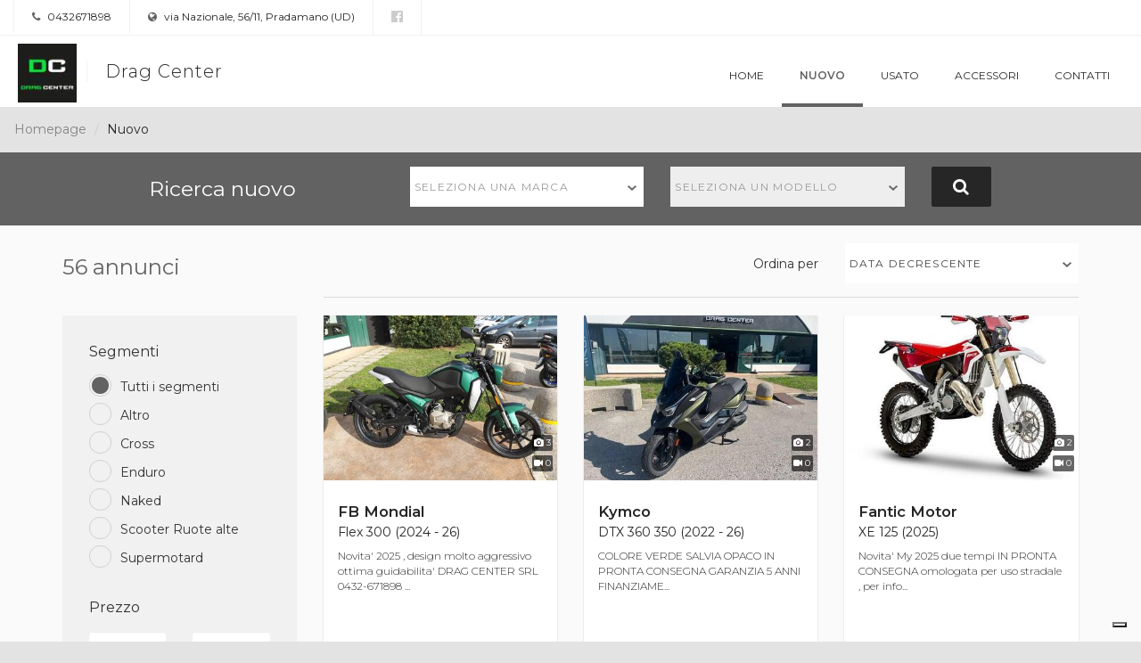

--- FILE ---
content_type: text/html; charset=utf-8
request_url: https://dealer.moto.it/DRAGCENTER/Nuovo/pagina-4
body_size: 9677
content:


<!DOCTYPE html>
<html>
<head>
    <meta charset="utf-8">
    <meta http-equiv="X-UA-Compatible" content="IE=edge">
    <meta name="viewport" content="width=device-width, minimum-scale=1.0, maximum-scale=1.0, user-scalable=no">


    
    

<title>Drag Center - Moto nuove a Pradamano, Udine - Pagina 4</title>
<meta name="keywords" content="Drag Center, concessionario Pradamano, Moto nuove Pradamano" />
<meta name="description" content="Scopri gli annunci moto nuove di Drag Center (pagina 4), concessionario ufficiale Fantic Motor, FB Mondial, Italjet Moto, Kawasaki, Kl, Kove, Kymco, Tm Moto, Voge a Pradamano, Udine" />
<link rel="canonical" href="https://dealer.moto.it/DRAGCENTER/Nuovo/pagina-4" />

<meta property="fb:app_id" content="302184056577324" />

<meta property="og:type" content="website" />
<meta property="og:url" content="https://dealer.moto.it/DRAGCENTER/Nuovo/pagina-4" />
<meta property="og:title" content="Drag Center - Moto nuove a Pradamano, Udine - Pagina 4" />
<meta property="og:description" content="Scopri gli annunci moto nuove di Drag Center (pagina 4), concessionario ufficiale Fantic Motor, FB Mondial, Italjet Moto, Kawasaki, Kl, Kove, Kymco, Tm Moto, Voge a Pradamano, Udine" />
<meta property="og:image" content="https://cdn-img.moto.it/images/31950835/200x72/image.jpg" />


    <link rel="stylesheet" media="print" onload="this.media='all'" href="https://fonts.googleapis.com/css?family=Montserrat:300,400,500,600,700&display=swap">


    <link href="/assets/css/default.css" rel="stylesheet"/>

    <link href="/assets/css/group.css?1" rel="stylesheet"/>


    <script type="text/javascript">
    var _iub = _iub || [];
    _iub.csConfiguration = {
        "googleAdditionalConsentMode": true,
        "consentOnContinuedBrowsing": false,
        "cookiePolicyInOtherWindow": true,
        "enableTcf": true,
        "invalidateConsentWithoutLog": true,
        "perPurposeConsent": true,
        "siteId": 0,
        "whitelabel": false,
        "cookiePolicyId": 0,
        "lang": "it",
        "cookiePolicyUrl": "",
        "callback": {
            "onConsentRejected": function () {
                let domain = location.hostname.split('.').slice(-2).join('.');
                document.cookie = 'euconsent-v2=; Max-Age=-99999999;path=/;domain=' + domain;
            }
        },
        "banner":
            {
                "acceptButtonCaptionColor": "#000000",
                "acceptButtonColor": "#ffdf00",
                "acceptButtonDisplay": true,
                "backgroundColor": "white",
                "backgroundOverlay": true,
                "brandBackgroundColor": "none",
                "brandTextColor": "black",
                "closeButtonDisplay": false,
                "customizeButtonColor": "#212121",
                "customizeButtonDisplay": true,
                "explicitWithdrawal": true,
                "logo": "",
                "position": "float-top-center",
                "textColor": "black"
            }
    };

    // site specific
    _iub.csConfiguration.siteId = 1963548;
    _iub.csConfiguration.cookiePolicyId = 13468808;
    _iub.csConfiguration.cookiePolicyUrl = "https://www.moto.it/servizio/privacy.html";
    _iub.csConfiguration.banner.logo = "https://www.moto.it/dist/img/microdata/logo-moto.jpg";

</script>

<script type="text/javascript" src="//cdn.iubenda.com/cs/tcf/stub-v2.js"></script>
<script type="text/javascript" src="//cdn.iubenda.com/cs/iubenda_cs.js" charSet="UTF-8" async></script><script type="text/javascript">var _iub = _iub || {};
    _iub.cons_instructions = _iub.cons_instructions || [];
    _iub.cons_instructions.push(["init", {api_key: "1DjpYRkHtjuUE9ynNxCnFcnAa0z1pppJ"}]);</script>
<script type="text/javascript" src="https://cdn.iubenda.com/cons/iubenda_cons.js" async></script>

    


<!-- WEBTREKK -->
<script class="_iub_cs_activate" type="text/plain" data-suppressedsrc="/assets/js/webtrekk_v3.min.js"></script>
<script class="_iub_cs_activate" type="text/plain">
    window._tiConfig = window._tiConfig || {
        tiDomain: 'responder.wt-safetag.com',
        tiId: '513584124396609',
        // customDomain: 'sub.domain.tld',
        // customPath: 'js/container_script.js',
        option: {}
    };
    /** start TagIntegration loader  */
    (function (c, d, a, f) {
        c.wts = c.wts || []; var g = function (b) { var a = ""; b.customDomain && b.customPath ? a = b.customDomain + "/" + b.customPath : b.tiDomain && b.tiId && (a = b.tiDomain + "/resp/api/get/" + b.tiId + "?url=" + encodeURIComponent(c.location.href) + "&v=5"); if (b.option) for (var d in b.option) a += "&" + d + "=" + encodeURIComponent(b.option[d]); return a }; if (-1 === d.cookie.indexOf("wt_r=1")) {
            var e = d.getElementsByTagName(a)[0]; a = d.createElement(a); a.async = !0; a.onload = function () {
                if ("undefined" !== typeof c.wt_r && !isNaN(c.wt_r)) {
                    var b =
                        new Date, a = b.getTime() + 1E3 * parseInt(c.wt_r); b.setTime(a); d.cookie = "wt_r=1;path=/;expires=" + b.toUTCString()
                }
            }; a.onerror = function () { "undefined" !== typeof c.wt_mcp_hide && "function" === typeof c.wt_mcp_hide.show && (c.wt_mcp_hide.show(), c.wt_mcp_hide.show = function () { }) }; a.src = "//" + g(f); e.parentNode.insertBefore(a, e)
        }
    })(window, document, "script", _tiConfig);

    /** end TagIntegration loader */

    (function(ns){
        ns.website = "dealer.moto.it";
        ns.section = "dealer.moto.it - dragcenter";
        ns.subsection = "dealer.moto.it - dragcenter - annunci_pagina-4";

    }(window.webtrekk_dl = window.webtrekk_dl || {}));

</script>
    
<script src="https://www.googletagmanager.com/gtag/js?id=G-6FYJGNH5XE"></script>
<script>
    window.dataLayer = window.dataLayer || [];

    function gtag() {
        dataLayer.push(arguments);
    }

    gtag('js', new Date());

    gtag('config', 'G-6FYJGNH5XE', {
        'anonymize_ip': true
    });
</script>



    <!--<script class="_iub_cs_activate" type="text/plain" data-suppressedsrc='https://www.google.com/recaptcha/api.js'></script>-->


    <link rel="shortcut icon" href='https://dm3.stcrm.it/Frontend/Commons/Masters/Main/Controls/Favicons/img/favicon.ico?ver=20181204_1119' />
    

    <link rel="stylesheet" href="/assets/css/leaflet.css" />
    <script class="_iub_cs_activate" type="text/plain" data-suppressedsrc='/assets/js/leaflet.js'></script>
</head>
<body>
    
    <div class="wrapper">
        <section class="infobar">
            

<div class="container-fluid">
    <div class="infobar__info pull-left">
        <a href=""><i class="fa fa-phone" aria-hidden="true"></i> 0432671898</a>
    </div>
    <div class="infobar__info pull-left">
        <a href="https://www.google.com/maps/search/?api=1&amp;query=46.019621,13.291197" target="_blank"><i class="fa fa-globe" aria-hidden="true"></i> via Nazionale, 56/11, Pradamano (UD)</a>
    </div>
    <div class="infobar__social pull-left">
            <a href="https://www.facebook.com/dragcenter.ud/?fref=ts" rel=”nofollow” target="_blank" title="La nostra pagina Facebook"><i class="fa fa-facebook-official" aria-hidden="true"></i></a>

    </div>
</div>
        </section>
        <nav class="navbar navbar-default ">
            <div class="container-fluid">
                <!-- Brand and toggle get grouped for better mobile display -->
                <div class="navbar-header">
                    


<button type="button" class="navbar-toggle collapsed" data-toggle="collapse" data-target="#bs-example-navbar-collapse-1" aria-expanded="false">
    <span class="sr-only">Toggle navigation</span>
    <span class="icon-bar"></span>
    <span class="icon-bar"></span>
    <span class="icon-bar"></span>
</button>

<a class="navbar-brand" href="/DRAGCENTER">
        <img src="https://cdn-img.moto.it/images/31950835/200x72/image.jpg" class="navbar-logo">
    <span class="navbar-brand-name">Drag Center</span>
</a>
                </div>

                <!-- Collect the nav links, forms, and other content for toggling -->
                <div class="collapse navbar-collapse" id="bs-example-navbar-collapse-1">
                    
<ul class="nav navbar-nav navbar-right">
        <li class=""><a href="/DRAGCENTER">Home</a></li>
        <li class="active"><a href="/DRAGCENTER/Nuovo">Nuovo</a></li>
        <li class=""><a href="/DRAGCENTER/Usato">Usato</a></li>
        <li class=""><a href="/DRAGCENTER/Accessori">Accessori</a></li>
        <li class=""><a href="/DRAGCENTER/Contatti?page=pagina-4">Contatti</a></li>
</ul>
                </div><!-- /.navbar-collapse -->

            </div><!-- /.container-fluid -->
        </nav>
        

        



<ol class="dlr-breadcrumb dlr-breadcrumb--no-margin">
            <li class="dlr-breadcrumb__item"><a href="/dragcenter">Homepage</a></li>
            <li class="dlr-breadcrumb__item--active">Nuovo</li>
</ol>

<input type="hidden" name="hf-search--market" id="hf-search--market" value="Nuovo">


<section class="dlr-search">
    


<form>
    <div class="container">
        <div class="row">
            <div class="col-xs-12 col-md-3 col-md-offset-1">
                <p class="dlr-search__title">Ricerca nuovo</p>
            </div>
                <div class="col-xs-12 col-md-3">
                    <div class="dlr-search__form-group">
                        <select class="dlr-search__form-group__form-control dlr-search__form-group__form-control--marca select2-hidden-accessible" id="dlr-search--marca" title="Marca" tabindex="-1" aria-hidden="true">
                            <option></option>
                        </select>
                    </div>
                </div>
                <div class="col-xs-12 col-md-3">
                    <div class="dlr-search__form-group">
                        <select class="dlr-search__form-group__form-control dlr-search__form-group__form-control--modello select2-hidden-accessible" id="dlr-search--modello" title="Modello" disabled="" tabindex="-1" aria-hidden="true">
                            <option></option>
                        </select>
                    </div>
                </div>
            <div class="col-xs-12 col-md-1">
                <button type="submit" class="dlr-search__button"><span class="hidden-xs hidden-sm"><i class="fa fa-search" aria-hidden="true"></i></span><span class="visible-xs visible-sm"><i class="fa fa-search" aria-hidden="true"></i> Cerca</span></button>
            </div>
        </div>
    </div>
</form>

</section>


<section class="dlr-plp-header">
    <div class="container">
    <div class="row">
        <div class="col-xs-12 col-md-3">
            <h2 class="dlr-plp-header__results">56 annunci</h2>
        </div>
        <div class="col-xs-12 col-md-9">
            <div class="dlr-plp-header__filters">
                <div class="dlr-plp-header__filters__form-group">
                    <div class="row">
                        <div class="col-xs-5 col-sm-7 col-md-8 col-lg-8">
                            <label class="dlr-plp-header__filters__form-group__label" for="order-by">Ordina per</label>
                        </div>
                        <div class="col-xs-7 col-sm-5 col-md-4 col-lg-4">
                            <select id="order-by" class="dlr-plp-header__filters__form-group__form-control select2-hidden-accessible" name="sortby" aria-hidden="true">
                                <option value="date asc">Data crescente</option>
                                <option value="date desc">Data decrescente</option>
                                <option value="price asc">Prezzo crescente</option>
                                <option value="price desc">Prezzo decrescente</option>
                            </select>
                        </div>
                    </div>
                </div>
            </div>
        </div>
    </div>
</div>
</section>

<input type="hidden" id="hfCategory" />
<input type="hidden" id="hfPriceFrom" />
<input type="hidden" id="hfPriceTo" />
<input type="hidden" id="hfKmFrom" />
<input type="hidden" id="hfKmTo" />
<input type="hidden" id="hfYearFrom" />
<input type="hidden" id="hfYearTo" />
<input type="hidden" id="hfDisplFrom" />
<input type="hidden" id="hfDisplTo" />
<input type="hidden" id="hfFeatures" />



<div class="container">
    <div class="row">
        <div class="col-md-3">
            <section class="dlr-plp-filters hidden-xs hidden-sm" id="no-mobile-filter">
            </section>
        </div>
        <div class="col-md-9">
            <section class="dlr-plp-list">
                <div class="row">


<div class="col-xs-12 col-sm-6 col-md-4">
    <div class="dlr-card">

        <!-- DLR: Components: Card -->
        <div class="dlr-card__image">
            <img class="dlr-card__image__imagefile img-responsive" src="https://cdn-img.stcrm.it/images/40518627/HOR_STD/400x/image.jpg" alt="FB Mondial Flex 300 (2024 - 26) - Annuncio 9556313" />
            <div class="dlr-card__image__stats">
                <div class="dlr-card__image__stats__item"><i class="fa fa-camera" aria-hidden="true"></i> 3</div>
                <div class="dlr-card__image__stats__item"><i class="fa fa-video-camera" aria-hidden="true"></i> 0</div>
            </div>
        </div>
        <div class="dlr-card__info ">
                <h4>
                    <a role="button" class="dlr-card__info__link" data-toggle="modal" data-target="#annuncio_9556313" 
                       title="FB Mondial Flex 300 (2024 - 26) - Annuncio 9556313">
                        <span class="dlr-card__info__title__brand">FB Mondial</span>
                        <span class="dlr-card__info__title__model">Flex 300 (2024 - 26)</span>
                    </a> 
                </h4>
                <p class="dlr-card__info__content">Novita' 2025 ,  design molto aggressivo ottima guidabilita'  DRAG CENTER SRL  0432-671898 ...</p>
        </div>
        <div class="dlr-card__extrainfo ">
            <p class="dlr-card__extrainfo__price">3.890 <small>euro</small></p>
        </div>
            <div class="dlr-card__meta clearfix">
                <p class="dlr-card__meta__item">ordinabile</p>
            </div>
        <a class="dlr-card__link" href="" data-toggle="modal" data-target="#annuncio_9556313" title="FB Mondial Flex 300 (2024 - 26) - Annuncio 9556313"></a>

        <!-- End Card -->
    </div>
</div>

<div class="col-xs-12 col-sm-6 col-md-4">
    <div class="dlr-card">

        <!-- DLR: Components: Card -->
        <div class="dlr-card__image">
            <img class="dlr-card__image__imagefile img-responsive" src="https://cdn-img.stcrm.it/images/46500463/HOR_STD/400x/image.jpg" alt="Kymco DTX 360 350 (2022 - 26) - Annuncio 9816827" />
            <div class="dlr-card__image__stats">
                <div class="dlr-card__image__stats__item"><i class="fa fa-camera" aria-hidden="true"></i> 2</div>
                <div class="dlr-card__image__stats__item"><i class="fa fa-video-camera" aria-hidden="true"></i> 0</div>
            </div>
        </div>
        <div class="dlr-card__info ">
                <h4>
                    <a role="button" class="dlr-card__info__link" data-toggle="modal" data-target="#annuncio_9816827" 
                       title="Kymco DTX 360 350 (2022 - 26) - Annuncio 9816827">
                        <span class="dlr-card__info__title__brand">Kymco</span>
                        <span class="dlr-card__info__title__model">DTX 360 350 (2022 - 26)</span>
                    </a> 
                </h4>
                <p class="dlr-card__info__content">COLORE   VERDE   SALVIA   OPACO     IN PRONTA CONSEGNA     GARANZIA  5 ANNI     FINANZIAME...</p>
        </div>
        <div class="dlr-card__extrainfo ">
            <p class="dlr-card__extrainfo__price">5.490 <small>euro</small></p>
        </div>
            <div class="dlr-card__meta clearfix">
                <p class="dlr-card__meta__item">Pronta Consegna</p>
            </div>
        <a class="dlr-card__link" href="" data-toggle="modal" data-target="#annuncio_9816827" title="Kymco DTX 360 350 (2022 - 26) - Annuncio 9816827"></a>

        <!-- End Card -->
    </div>
</div>

<div class="col-xs-12 col-sm-6 col-md-4">
    <div class="dlr-card">

        <!-- DLR: Components: Card -->
        <div class="dlr-card__image">
            <img class="dlr-card__image__imagefile img-responsive" src="https://cdn-img.stcrm.it/images/35913379/HOR_STD/400x/image.jpg" alt="Fantic Motor XE 125 (2025) - Annuncio 9372423" />
            <div class="dlr-card__image__stats">
                <div class="dlr-card__image__stats__item"><i class="fa fa-camera" aria-hidden="true"></i> 2</div>
                <div class="dlr-card__image__stats__item"><i class="fa fa-video-camera" aria-hidden="true"></i> 0</div>
            </div>
        </div>
        <div class="dlr-card__info ">
                <h4>
                    <a role="button" class="dlr-card__info__link" data-toggle="modal" data-target="#annuncio_9372423" 
                       title="Fantic Motor XE 125 (2025) - Annuncio 9372423">
                        <span class="dlr-card__info__title__brand">Fantic Motor</span>
                        <span class="dlr-card__info__title__model">XE 125 (2025)</span>
                    </a> 
                </h4>
                <p class="dlr-card__info__content">Novita'    My 2025  due tempi   IN PRONTA CONSEGNA   omologata per uso stradale , per info...</p>
        </div>
        <div class="dlr-card__extrainfo ">
            <p class="dlr-card__extrainfo__price">8.990 <small>euro</small></p>
        </div>
            <div class="dlr-card__meta clearfix">
                <p class="dlr-card__meta__item">Pronta Consegna</p>
            </div>
        <a class="dlr-card__link" href="" data-toggle="modal" data-target="#annuncio_9372423" title="Fantic Motor XE 125 (2025) - Annuncio 9372423"></a>

        <!-- End Card -->
    </div>
</div>

<div class="col-xs-12 col-sm-6 col-md-4">
    <div class="dlr-card">

        <!-- DLR: Components: Card -->
        <div class="dlr-card__image">
            <img class="dlr-card__image__imagefile img-responsive" src="https://cdn-img.stcrm.it/images/35913403/HOR_STD/400x/image.jpg" alt="Fantic Motor XEF 310 (2025) - Annuncio 9372422" />
            <div class="dlr-card__image__stats">
                <div class="dlr-card__image__stats__item"><i class="fa fa-camera" aria-hidden="true"></i> 2</div>
                <div class="dlr-card__image__stats__item"><i class="fa fa-video-camera" aria-hidden="true"></i> 0</div>
            </div>
        </div>
        <div class="dlr-card__info ">
                <h4>
                    <a role="button" class="dlr-card__info__link" data-toggle="modal" data-target="#annuncio_9372422" 
                       title="Fantic Motor XEF 310 (2025) - Annuncio 9372422">
                        <span class="dlr-card__info__title__brand">Fantic Motor</span>
                        <span class="dlr-card__info__title__model">XEF 310 (2025)</span>
                    </a> 
                </h4>
                <p class="dlr-card__info__content">Drag Center 0432 671898 Udine concessionaria Ufficiale Fantic Motor Off Road per il FVG , ...</p>
        </div>
        <div class="dlr-card__extrainfo ">
            <p class="dlr-card__extrainfo__price">9.500 <small>euro</small></p>
        </div>
            <div class="dlr-card__meta clearfix">
                <p class="dlr-card__meta__item">Pronta Consegna</p>
            </div>
        <a class="dlr-card__link" href="" data-toggle="modal" data-target="#annuncio_9372422" title="Fantic Motor XEF 310 (2025) - Annuncio 9372422"></a>

        <!-- End Card -->
    </div>
</div>

<div class="col-xs-12 col-sm-6 col-md-4">
    <div class="dlr-card">

        <!-- DLR: Components: Card -->
        <div class="dlr-card__image">
            <img class="dlr-card__image__imagefile img-responsive" src="https://cdn-img.stcrm.it/images/23553914/HOR_STD/400x/listini-thumb-nophoto.jpg" alt="Voge Valico 300 Rally (2022 - 26) - Annuncio 9882943" />
            <div class="dlr-card__image__stats">
                <div class="dlr-card__image__stats__item"><i class="fa fa-camera" aria-hidden="true"></i> 0</div>
                <div class="dlr-card__image__stats__item"><i class="fa fa-video-camera" aria-hidden="true"></i> 0</div>
            </div>
        </div>
        <div class="dlr-card__info ">
                <h4>
                    <a role="button" class="dlr-card__info__link" data-toggle="modal" data-target="#annuncio_9882943" 
                       title="Voge Valico 300 Rally (2022 - 26) - Annuncio 9882943">
                        <span class="dlr-card__info__title__brand">Voge</span>
                        <span class="dlr-card__info__title__model">Valico 300 Rally (2022 - 26)</span>
                    </a> 
                </h4>
                <p class="dlr-card__info__content">In arrivo Presso DRAG CENTER UDINE CONCESSIONARIA VOGE PER INFO 0432-671898</p>
        </div>
        <div class="dlr-card__extrainfo ">
            <p class="dlr-card__extrainfo__price">4.290 <small>euro</small></p>
        </div>
            <div class="dlr-card__meta clearfix">
                <p class="dlr-card__meta__item">ordinabile</p>
            </div>
        <a class="dlr-card__link" href="" data-toggle="modal" data-target="#annuncio_9882943" title="Voge Valico 300 Rally (2022 - 26) - Annuncio 9882943"></a>

        <!-- End Card -->
    </div>
</div>

<div class="col-xs-12 col-sm-6 col-md-4">
    <div class="dlr-card">

        <!-- DLR: Components: Card -->
        <div class="dlr-card__image">
            <img class="dlr-card__image__imagefile img-responsive" src="https://cdn-img.stcrm.it/images/23553914/HOR_STD/400x/listini-thumb-nophoto.jpg" alt="Voge Valico 625DSX (2025 - 26) - Annuncio 9882931" />
            <div class="dlr-card__image__stats">
                <div class="dlr-card__image__stats__item"><i class="fa fa-camera" aria-hidden="true"></i> 0</div>
                <div class="dlr-card__image__stats__item"><i class="fa fa-video-camera" aria-hidden="true"></i> 0</div>
            </div>
        </div>
        <div class="dlr-card__info ">
                <h4>
                    <a role="button" class="dlr-card__info__link" data-toggle="modal" data-target="#annuncio_9882931" 
                       title="Voge Valico 625DSX (2025 - 26) - Annuncio 9882931">
                        <span class="dlr-card__info__title__brand">Voge</span>
                        <span class="dlr-card__info__title__model">Valico 625DSX (2025 - 26)</span>
                    </a> 
                </h4>
                <p class="dlr-card__info__content">IN ARRIVO PRESSO DRAG CENTER UDINE CONCESSIONARIA VOGE PER INFO 0432-671898</p>
        </div>
        <div class="dlr-card__extrainfo ">
            <p class="dlr-card__extrainfo__price">6.390 <small>euro</small></p>
        </div>
            <div class="dlr-card__meta clearfix">
                <p class="dlr-card__meta__item">ordinabile</p>
            </div>
        <a class="dlr-card__link" href="" data-toggle="modal" data-target="#annuncio_9882931" title="Voge Valico 625DSX (2025 - 26) - Annuncio 9882931"></a>

        <!-- End Card -->
    </div>
</div>

<div class="col-xs-12 col-sm-6 col-md-4">
    <div class="dlr-card">

        <!-- DLR: Components: Card -->
        <div class="dlr-card__image">
            <img class="dlr-card__image__imagefile img-responsive" src="https://cdn-img.stcrm.it/images/23553914/HOR_STD/400x/listini-thumb-nophoto.jpg" alt="Voge Valico 900DSX (2024 - 26) - Annuncio 9882929" />
            <div class="dlr-card__image__stats">
                <div class="dlr-card__image__stats__item"><i class="fa fa-camera" aria-hidden="true"></i> 0</div>
                <div class="dlr-card__image__stats__item"><i class="fa fa-video-camera" aria-hidden="true"></i> 0</div>
            </div>
        </div>
        <div class="dlr-card__info ">
                <h4>
                    <a role="button" class="dlr-card__info__link" data-toggle="modal" data-target="#annuncio_9882929" 
                       title="Voge Valico 900DSX (2024 - 26) - Annuncio 9882929">
                        <span class="dlr-card__info__title__brand">Voge</span>
                        <span class="dlr-card__info__title__model">Valico 900DSX (2024 - 26)</span>
                    </a> 
                </h4>
                <p class="dlr-card__info__content">IN ARRIVO PER INFO DRAG CENTER UDINE CONCESSIONARIA VOGE  PER INFO 0432-671898</p>
        </div>
        <div class="dlr-card__extrainfo ">
            <p class="dlr-card__extrainfo__price">9.990 <small>euro</small></p>
        </div>
            <div class="dlr-card__meta clearfix">
                <p class="dlr-card__meta__item">ordinabile</p>
            </div>
        <a class="dlr-card__link" href="" data-toggle="modal" data-target="#annuncio_9882929" title="Voge Valico 900DSX (2024 - 26) - Annuncio 9882929"></a>

        <!-- End Card -->
    </div>
</div>

<div class="col-xs-12 col-sm-6 col-md-4">
    <div class="dlr-card">

        <!-- DLR: Components: Card -->
        <div class="dlr-card__image">
            <img class="dlr-card__image__imagefile img-responsive" src="https://cdn-img.stcrm.it/images/23553914/HOR_STD/400x/listini-thumb-nophoto.jpg" alt="Voge Valico 800DSX Rally (2025 - 26) - Annuncio 9882891" />
            <div class="dlr-card__image__stats">
                <div class="dlr-card__image__stats__item"><i class="fa fa-camera" aria-hidden="true"></i> 0</div>
                <div class="dlr-card__image__stats__item"><i class="fa fa-video-camera" aria-hidden="true"></i> 0</div>
            </div>
        </div>
        <div class="dlr-card__info ">
                <h4>
                    <a role="button" class="dlr-card__info__link" data-toggle="modal" data-target="#annuncio_9882891" 
                       title="Voge Valico 800DSX Rally (2025 - 26) - Annuncio 9882891">
                        <span class="dlr-card__info__title__brand">Voge</span>
                        <span class="dlr-card__info__title__model">Valico 800DSX Rally (2025 - 26)</span>
                    </a> 
                </h4>
                <p class="dlr-card__info__content">In Arrivo presso Drag Center Udine , Concessionario Ufficiale Voge Italia 0432-671898 Fina...</p>
        </div>
        <div class="dlr-card__extrainfo ">
            <p class="dlr-card__extrainfo__price">8.290 <small>euro</small></p>
        </div>
            <div class="dlr-card__meta clearfix">
                <p class="dlr-card__meta__item">ordinabile</p>
            </div>
        <a class="dlr-card__link" href="" data-toggle="modal" data-target="#annuncio_9882891" title="Voge Valico 800DSX Rally (2025 - 26) - Annuncio 9882891"></a>

        <!-- End Card -->
    </div>
</div>

<div class="col-xs-12 col-sm-6 col-md-4">
    <div class="dlr-card">

        <!-- DLR: Components: Card -->
        <div class="dlr-card__image">
            <img class="dlr-card__image__imagefile img-responsive" src="https://cdn-img.stcrm.it/images/23553914/HOR_STD/400x/listini-thumb-nophoto.jpg" alt="Fantic Motor Caballero 500 Rally (2025 - 26) - Annuncio 9882887" />
            <div class="dlr-card__image__stats">
                <div class="dlr-card__image__stats__item"><i class="fa fa-camera" aria-hidden="true"></i> 0</div>
                <div class="dlr-card__image__stats__item"><i class="fa fa-video-camera" aria-hidden="true"></i> 0</div>
            </div>
        </div>
        <div class="dlr-card__info ">
                <h4>
                    <a role="button" class="dlr-card__info__link" data-toggle="modal" data-target="#annuncio_9882887" 
                       title="Fantic Motor Caballero 500 Rally (2025 - 26) - Annuncio 9882887">
                        <span class="dlr-card__info__title__brand">Fantic Motor</span>
                        <span class="dlr-card__info__title__model">Caballero 500 Rally (2025 - 26)</span>
                    </a> 
                </h4>
                <p class="dlr-card__info__content">In pronta consegna colore verde ultima versione motorizzata minarelli, per info drag cente...</p>
        </div>
        <div class="dlr-card__extrainfo ">
            <p class="dlr-card__extrainfo__price">7.590 <small>euro</small></p>
        </div>
            <div class="dlr-card__meta clearfix">
                <p class="dlr-card__meta__item">Pronta Consegna</p>
            </div>
        <a class="dlr-card__link" href="" data-toggle="modal" data-target="#annuncio_9882887" title="Fantic Motor Caballero 500 Rally (2025 - 26) - Annuncio 9882887"></a>

        <!-- End Card -->
    </div>
</div>

<div class="col-xs-12 col-sm-6 col-md-4">
    <div class="dlr-card">

        <!-- DLR: Components: Card -->
        <div class="dlr-card__image">
            <img class="dlr-card__image__imagefile img-responsive" src="https://cdn-img.stcrm.it/images/44617722/HOR_STD/400x/image.jpg" alt="Kove 450 Rally Low (2025 - 26) - Annuncio 9736794" />
            <div class="dlr-card__image__stats">
                <div class="dlr-card__image__stats__item"><i class="fa fa-camera" aria-hidden="true"></i> 1</div>
                <div class="dlr-card__image__stats__item"><i class="fa fa-video-camera" aria-hidden="true"></i> 0</div>
            </div>
        </div>
        <div class="dlr-card__info ">
                <h4>
                    <a role="button" class="dlr-card__info__link" data-toggle="modal" data-target="#annuncio_9736794" 
                       title="Kove 450 Rally Low (2025 - 26) - Annuncio 9736794">
                        <span class="dlr-card__info__title__brand">Kove</span>
                        <span class="dlr-card__info__title__model">450 Rally Low (2025 - 26)</span>
                    </a> 
                </h4>
                <p class="dlr-card__info__content">Moto in pronta consegna.
Concessionario KOVE per il Friuli.
Possibilità di finanziamenti...</p>
        </div>
        <div class="dlr-card__extrainfo ">
            <p class="dlr-card__extrainfo__price">8.990 <small>euro</small></p>
        </div>
            <div class="dlr-card__meta clearfix">
                <p class="dlr-card__meta__item">Pronta Consegna</p>
            </div>
        <a class="dlr-card__link" href="" data-toggle="modal" data-target="#annuncio_9736794" title="Kove 450 Rally Low (2025 - 26) - Annuncio 9736794"></a>

        <!-- End Card -->
    </div>
</div>

<div class="col-xs-12 col-sm-6 col-md-4">
    <div class="dlr-card">

        <!-- DLR: Components: Card -->
        <div class="dlr-card__image">
            <img class="dlr-card__image__imagefile img-responsive" src="https://cdn-img.stcrm.it/images/43261704/HOR_STD/400x/image.jpg" alt="Kl B-Tre (2023 - 24) - Annuncio 9669838" />
            <div class="dlr-card__image__stats">
                <div class="dlr-card__image__stats__item"><i class="fa fa-camera" aria-hidden="true"></i> 9</div>
                <div class="dlr-card__image__stats__item"><i class="fa fa-video-camera" aria-hidden="true"></i> 0</div>
            </div>
        </div>
        <div class="dlr-card__info ">
                <h4>
                    <a role="button" class="dlr-card__info__link" data-toggle="modal" data-target="#annuncio_9669838" 
                       title="Kl B-Tre (2023 - 24) - Annuncio 9669838">
                        <span class="dlr-card__info__title__brand">Kl</span>
                        <span class="dlr-card__info__title__model">B-Tre (2023 - 24)</span>
                    </a> 
                </h4>
                <p class="dlr-card__info__content">Novita'   PREZZO BOMBA !!  In      Pronta Consegna ,  Scooter 125  ruota alta , motore a 4...</p>
        </div>
        <div class="dlr-card__extrainfo ">
            <p class="dlr-card__extrainfo__price">2.090 <small>euro</small></p>
        </div>
            <div class="dlr-card__meta clearfix">
                <p class="dlr-card__meta__item">Pronta Consegna</p>
            </div>
        <a class="dlr-card__link" href="" data-toggle="modal" data-target="#annuncio_9669838" title="Kl B-Tre (2023 - 24) - Annuncio 9669838"></a>

        <!-- End Card -->
    </div>
</div>

<div class="col-xs-12 col-sm-6 col-md-4">
    <div class="dlr-card">

        <!-- DLR: Components: Card -->
        <div class="dlr-card__image">
            <img class="dlr-card__image__imagefile img-responsive" src="https://cdn-img.stcrm.it/images/43261591/HOR_STD/400x/image.jpg" alt="FB Mondial HPS 125 (2020 - 24) - Annuncio 9669821" />
            <div class="dlr-card__image__stats">
                <div class="dlr-card__image__stats__item"><i class="fa fa-camera" aria-hidden="true"></i> 1</div>
                <div class="dlr-card__image__stats__item"><i class="fa fa-video-camera" aria-hidden="true"></i> 0</div>
            </div>
        </div>
        <div class="dlr-card__info ">
                <h4>
                    <a role="button" class="dlr-card__info__link" data-toggle="modal" data-target="#annuncio_9669821" 
                       title="FB Mondial HPS 125 (2020 - 24) - Annuncio 9669821">
                        <span class="dlr-card__info__title__brand">FB Mondial</span>
                        <span class="dlr-card__info__title__model">HPS 125 (2020 - 24)</span>
                    </a> 
                </h4>
                <p class="dlr-card__info__content">Colore grigio / nero in pronta consegna , visibile in salone per info Drag Center Udine 04...</p>
        </div>
        <div class="dlr-card__extrainfo ">
            <p class="dlr-card__extrainfo__price">2.990 <small>euro</small></p>
        </div>
            <div class="dlr-card__meta clearfix">
                <p class="dlr-card__meta__item">ordinabile</p>
            </div>
        <a class="dlr-card__link" href="" data-toggle="modal" data-target="#annuncio_9669821" title="FB Mondial HPS 125 (2020 - 24) - Annuncio 9669821"></a>

        <!-- End Card -->
    </div>
</div>                </div>
            </section>
                    <section class="dlr-pagination">
                


<nav aria-label="Navigazione tra pagine">
    <ul class="dlr-pagination__list">
            <li class="dlr-pagination__list__arrow">
                    <a href="/DRAGCENTER/Nuovo/pagina-3" aria-label="Indietro">
                       <span aria-hidden="true"><i class="fa fa-angle-left "></i></span>
                    </a>

            </li>

                    <li><a href="/DRAGCENTER/Nuovo">1</a></li>
                    <li><a href="/DRAGCENTER/Nuovo/pagina-2">2</a></li>
                    <li><a href="/DRAGCENTER/Nuovo/pagina-3">3</a></li>
                    <li class="active"><a href="/DRAGCENTER/Nuovo/pagina-4">4</a></li>
                    <li><a href="/DRAGCENTER/Nuovo/pagina-5">5</a></li>

            <li class="dlr-pagination__list__arrow">
                <a href="/DRAGCENTER/Nuovo/pagina-5" aria-label="Avanti">
                    <span aria-hidden="true"><i class="fa fa-angle-right "></i></span>
                </a>
            </li>

    </ul>
</nav>
            </section>
        </div>
    </div>
</div>
<input id="resultSetIDs" type="hidden" value="9556313,9816827,9372423,9372422,9882943,9882931,9882929,9882891,9882887,9736794,9669838,9669821" />





        <!-- FOOTER -->
        

<footer class="footer">
    <div class="container">
        <div class="row">
            <div class="col-md-3">
                <h4 class="footer__dealer">Drag Center</h4>
                    <a href="https://www.moto.it/concessionari" target="_blank" title="Partner dal 2004 di Moto.it">Partner dal 2004 di Moto.it</a>
            </div>
            <div class="col-md-6">
                <p class="footer__info">via Nazionale, 56/11 - 33040 Pradamano (UD) | <b>Tel.</b> 0432671898 | <b>P.IVA</b> 02021390303</p>
                <p class="footer__info">© 2004-2026 CRM S.r.l. </p>

            </div>
            <div class="col-md-3">
                <div class="footer__logo">
                    <a href="https://www.moto.it/" target="_blank"><img src="/assets/img/logo-motoit.png"></a>
                </div>
            </div>
        </div>
    </div>
</footer>
    </div>
    <div class="dlr-scroll-top">
        <a href="#" class="dlr-scroll-top__link"><i class="fa fa-angle-up" aria-hidden="true"></i></a>
    </div>

    <script class="_iub_cs_activate" type="text/plain" data-suppressedsrc="https://code.jquery.com/jquery-1.12.0.min.js"></script>
    <link rel="stylesheet" href="//code.jquery.com/ui/1.12.1/themes/base/jquery-ui.css">

    <script class="_iub_cs_activate" type="text/plain" data-suppressedsrc="https://code.jquery.com/ui/1.12.0/jquery-ui.min.js"></script>

    <script class="_iub_cs_activate" type="text/plain" data-suppressedsrc='/assets/js/app.js?17062025'></script>

    

    
    <div class="dlr-modal dlr-modal--filters modal fade" id="filters" tabindex="-1" role="dialog" aria-labelledby="filtersLabel">
    <div class="modal-dialog" role="document">
        <div class="modal-content">
            <div class="dlr-modal__header modal-header">
                <button type="button" class="dlr-modal__header__close" data-dismiss="modal" aria-label="Close"><span aria-hidden="true">&times;</span></button>
                <h4 class="dlr-modal__header__title modal-title">Filtri avanzati</h4>
            </div>
            <div class="modal-body dlr-modal__body">
                <section class="dlr-plp-filters">
                        <form action="/DRAGCENTER/Nuovo/pagina-4?adv=1" method="post">
                            <div class="dlr-plp-filters__filter">
    <p class="dlr-plp-filters__filter__title">Segmenti</p>

    <div class="dlr-plp-filters__filter__radio">
        <label>
            <input type="radio" name="category" id="optionsRadios1" value="option1" checked>
            <label for="optionsRadios1"><span class="dlr-plp-filters__filter__radio__label"></span><span class="dlr-plp-filters__filter__radio__label__text">Tutti i segmenti</span></label>
        </label>
    </div>

                    <div class="dlr-plp-filters__filter__radio">
                        <label>
                            <input type="radio" name="category" id="optionsRadios2" value="24">
                            <label for="optionsRadios2"><span class="dlr-plp-filters__filter__radio__label"></span><span class="dlr-plp-filters__filter__radio__label__text">Altro</span></label>
                        </label>
                    </div>
                    <div class="dlr-plp-filters__filter__radio">
                        <label>
                            <input type="radio" name="category" id="optionsRadios3" value="18">
                            <label for="optionsRadios3"><span class="dlr-plp-filters__filter__radio__label"></span><span class="dlr-plp-filters__filter__radio__label__text">Cross</span></label>
                        </label>
                    </div>
                    <div class="dlr-plp-filters__filter__radio">
                        <label>
                            <input type="radio" name="category" id="optionsRadios4" value="17">
                            <label for="optionsRadios4"><span class="dlr-plp-filters__filter__radio__label"></span><span class="dlr-plp-filters__filter__radio__label__text">Enduro</span></label>
                        </label>
                    </div>
                    <div class="dlr-plp-filters__filter__radio">
                        <label>
                            <input type="radio" name="category" id="optionsRadios5" value="14">
                            <label for="optionsRadios5"><span class="dlr-plp-filters__filter__radio__label"></span><span class="dlr-plp-filters__filter__radio__label__text">Naked</span></label>
                        </label>
                    </div>
                    <div class="dlr-plp-filters__filter__radio">
                        <label>
                            <input type="radio" name="category" id="optionsRadios6" value="21">
                            <label for="optionsRadios6"><span class="dlr-plp-filters__filter__radio__label"></span><span class="dlr-plp-filters__filter__radio__label__text">Scooter Ruote alte</span></label>
                        </label>
                    </div>
                    <div class="dlr-plp-filters__filter__radio">
                        <label>
                            <input type="radio" name="category" id="optionsRadios7" value="16">
                            <label for="optionsRadios7"><span class="dlr-plp-filters__filter__radio__label"></span><span class="dlr-plp-filters__filter__radio__label__text">Supermotard</span></label>
                        </label>
                    </div>

</div>
                            <div class="dlr-plp-filters__filter">
    <p class="dlr-plp-filters__filter__title">Prezzo</p>

    <div class="row">
        <div class="col-xs-2">Da</div>
        <div class="col-xs-10">
            <div class="dlr-plp-filters__filter__form-group dlr-plp-filters__filter__form-group--full">
                <select class="dlr-plp-filters__filter__form-group__form-control select2-active" title="Da" name="priceFrom" id="priceFrom">
                    <option value="">Da</option>
                        <option value="1000">€ 1.000</option>
                        <option value="1500">€ 1.500</option>
                        <option value="2000">€ 2.000</option>
                        <option value="2500">€ 2.500</option>
                        <option value="3000">€ 3.000</option>
                        <option value="3500">€ 3.500</option>
                        <option value="4000">€ 4.000</option>
                        <option value="4500">€ 4.500</option>
                        <option value="5000">€ 5.000</option>
                        <option value="5500">€ 5.500</option>
                        <option value="6000">€ 6.000</option>
                        <option value="6500">€ 6.500</option>
                        <option value="7000">€ 7.000</option>
                        <option value="7500">€ 7.500</option>
                        <option value="8000">€ 8.000</option>
                        <option value="8500">€ 8.500</option>
                        <option value="9000">€ 9.000</option>
                        <option value="9500">€ 9.500</option>
                        <option value="10000">€ 10.000</option>
                        <option value="11000">€ 11.000</option>
                        <option value="12000">€ 12.000</option>
                        <option value="13000">€ 13.000</option>
                        <option value="14000">€ 14.000</option>
                        <option value="14900">€ 14.900</option>
                </select>
            </div>
        </div>
    </div>
    <div class="row">
        <div class="col-xs-2">A</div>
        <div class="col-xs-10">
            <div class="dlr-plp-filters__filter__form-group">
                <select class="dlr-plp-filters__filter__form-group__form-control select2-active" title="a" name="priceTo" id="priceTo">
                    <option value="">a</option>
                        <option value="1000">€ 1.000</option>
                        <option value="1500">€ 1.500</option>
                        <option value="2000">€ 2.000</option>
                        <option value="2500">€ 2.500</option>
                        <option value="3000">€ 3.000</option>
                        <option value="3500">€ 3.500</option>
                        <option value="4000">€ 4.000</option>
                        <option value="4500">€ 4.500</option>
                        <option value="5000">€ 5.000</option>
                        <option value="5500">€ 5.500</option>
                        <option value="6000">€ 6.000</option>
                        <option value="6500">€ 6.500</option>
                        <option value="7000">€ 7.000</option>
                        <option value="7500">€ 7.500</option>
                        <option value="8000">€ 8.000</option>
                        <option value="8500">€ 8.500</option>
                        <option value="9000">€ 9.000</option>
                        <option value="9500">€ 9.500</option>
                        <option value="10000">€ 10.000</option>
                        <option value="11000">€ 11.000</option>
                        <option value="12000">€ 12.000</option>
                        <option value="13000">€ 13.000</option>
                        <option value="14000">€ 14.000</option>
                        <option value="14900">€ 14.900</option>
                </select>
            </div>
        </div>
    </div>
</div>

                            

    <div class="dlr-plp-filters__filter">
        <p class="dlr-plp-filters__filter__title">Anno</p>

        <div class="row">
            <div class="col-xs-6">
                <div class="dlr-plp-filters__filter__form-group">
                    <select class="dlr-plp-filters__filter__form-group__form-control select2-active" title="Da" name="yearFrom" id="yearFrom">
                        <option value="">Da</option>
                            <option value="2024">2024</option>
                    </select>
                </div>
            </div>
            <div class="col-xs-6">
                <div class="dlr-plp-filters__filter__form-group">
                    <select class="dlr-plp-filters__filter__form-group__form-control select2-active" title="a" name="yearTo" id="yearTo">
                        <option value="">a</option>
                            <option value="2024">2024</option>
                    </select>
                </div>
            </div>
        </div>
    </div>

                            <div class="dlr-plp-filters__filter">
    <p class="dlr-plp-filters__filter__title">Cilindrata</p>

    <div class="row">
        <div class="col-xs-6">
            <div class="dlr-plp-filters__filter__form-group">
                <select class="dlr-plp-filters__filter__form-group__form-control select2-active" title="Da" name="displFrom" id="displFrom">
                    <option value="">Da</option>
                                <option value="64">64 cc</option>
                                <option value="125">125 cc</option>
                                <option value="150">150 cc</option>
                                <option value="200">200 cc</option>
                                <option value="250">250 cc</option>
                                <option value="300">300 cc</option>
                                <option value="400">400 cc</option>
                                <option value="500">500 cc</option>
                                <option value="600">600 cc</option>
                                <option value="700">700 cc</option>
                                <option value="750">750 cc</option>
                                <option value="800">800 cc</option>
                                <option value="895">895 cc</option>

                </select>
            </div>
        </div>
        <div class="col-xs-6">
            <div class="form-group">
                <select class="dlr-plp-filters__filter__form-group__form-control select2-active" title="a" name="displTo" id="displTo">
                    <option value="">a</option>
                                <option value="64">64 cc</option>
                                <option value="125">125 cc</option>
                                <option value="150">150 cc</option>
                                <option value="200">200 cc</option>
                                <option value="250">250 cc</option>
                                <option value="300">300 cc</option>
                                <option value="400">400 cc</option>
                                <option value="500">500 cc</option>
                                <option value="600">600 cc</option>
                                <option value="700">700 cc</option>
                                <option value="750">750 cc</option>
                                <option value="800">800 cc</option>
                                <option value="895">895 cc</option>

                </select>
            </div>
        </div>
    </div>
</div>
                            <input type="hidden" id="mchars" name="chars" />

<div class="dlr-plp-filters__filter">
    <p class="dlr-plp-filters__filter__title">Caratteristiche</p>
            <div class="dlr-plp-filters__filter__checkbox">
                <input type="checkbox" name="mOptFeatures" id="mOptFeatures101" onclick="mOptFeaturesChanges();">
                <label for="mOptFeatures101" onclick="mOptFeaturesChanges();"><span class="dlr-plp-filters__filter__checkbox__label"></span><span class="dlr-plp-filters__filter__checkbox__label__text">ABS</span></label>
            </div>
            <div class="dlr-plp-filters__filter__checkbox">
                <input type="checkbox" name="mOptFeatures" id="mOptFeatures102" onclick="mOptFeaturesChanges();">
                <label for="mOptFeatures102" onclick="mOptFeaturesChanges();"><span class="dlr-plp-filters__filter__checkbox__label"></span><span class="dlr-plp-filters__filter__checkbox__label__text">Depotenziata</span></label>
            </div>
            <div class="dlr-plp-filters__filter__checkbox">
                <input type="checkbox" name="mOptFeatures" id="mOptFeatures103" onclick="mOptFeaturesChanges();">
                <label for="mOptFeatures103" onclick="mOptFeaturesChanges();"><span class="dlr-plp-filters__filter__checkbox__label"></span><span class="dlr-plp-filters__filter__checkbox__label__text">Elettrica</span></label>
            </div>
            <div class="dlr-plp-filters__filter__checkbox">
                <input type="checkbox" name="mOptFeatures" id="mOptFeatures104" onclick="mOptFeaturesChanges();">
                <label for="mOptFeatures104" onclick="mOptFeaturesChanges();"><span class="dlr-plp-filters__filter__checkbox__label"></span><span class="dlr-plp-filters__filter__checkbox__label__text">Incidentata</span></label>
            </div>
            <div class="dlr-plp-filters__filter__checkbox">
                <input type="checkbox" name="mOptFeatures" id="mOptFeatures105" onclick="mOptFeaturesChanges();">
                <label for="mOptFeatures105" onclick="mOptFeaturesChanges();"><span class="dlr-plp-filters__filter__checkbox__label"></span><span class="dlr-plp-filters__filter__checkbox__label__text">Km0</span></label>
            </div>
            <div class="dlr-plp-filters__filter__checkbox">
                <input type="checkbox" name="mOptFeatures" id="mOptFeatures106" onclick="mOptFeaturesChanges();">
                <label for="mOptFeatures106" onclick="mOptFeaturesChanges();"><span class="dlr-plp-filters__filter__checkbox__label"></span><span class="dlr-plp-filters__filter__checkbox__label__text">Solo Pista</span></label>
            </div>
            <div class="dlr-plp-filters__filter__checkbox">
                <input type="checkbox" name="mOptFeatures" id="mOptFeatures107" onclick="mOptFeaturesChanges();">
                <label for="mOptFeatures107" onclick="mOptFeaturesChanges();"><span class="dlr-plp-filters__filter__checkbox__label"></span><span class="dlr-plp-filters__filter__checkbox__label__text">Special</span></label>
            </div>

</div>
                            <div class="dlr-plp-filters__submit">
                                <button type="submit" class="dlr-plp-filters__submit__button">Applica</button>
                            </div>
                        </form>



                </section>
            </div>
        </div>
    </div>
</div>

    
    
<section class="dlr-mobile-cta visible-xs visible-sm">
    <div class="container">
        <div class="row">
            <div class="col-xs-6 col-xs-offset-3 col-md-4 col-md-offset-4">
                <a class="dlr-mobile-cta__filters" data-toggle="modal" data-target="#filters"><i class="fa fa-sliders" aria-hidden="true"></i> Filtri</a>
            </div>
        </div>
    </div>
</section>


<script class="_iub_cs_activate" type="text/plain">
        //$(window).on('load', function() {
            
                    if ($('#no-mobile-filter')) {
var url = '/DRAGCENTER/AdvancedSearch/AdvancedFilter';
$('#no-mobile-filter').load(url, { adType: 'new' }, function(){DlrAdvancedFilter.setFilterValues();});
}

                

            $("#dlr-search--marca").prop("disabled", true);
            $("#dlr-search--modello").prop("disabled", true);

            DlrInitialization.initAllSelect2();



            if ($("#hf-search--market").length > 0) {
                var brandID = DlrPlp.getUrlParameters('brandID');
                var modelID = DlrPlp.getUrlParameters('modelID');

                if (!modelID) {
                    modelID = DlrPlp.getUrlParameters('modelName');
                }


                DlrPriceList.loadBrands(  $("#hf-search--market").val().toLowerCase(), 64264, '/DRAGCENTER/PriceList/BindObject', brandID, modelID);
            };

            $('#dlr-search--mercato').on('select2:select', function (e) {

                DlrPriceList.loadBrands($(this).val().toLowerCase(), 64264, '/DRAGCENTER/PriceList/BindObject', '', '');

                if( $(this).val() == 'Accessori') {
                    $(".dlr-search--marca").hide();
                    $(".dlr-search--modello").hide();
                    $(".dlr-search--accessori").show();
                    $(".dlr-search--accessori").find('.select2-container').css('width', '100%');

                } else {
                    $(".dlr-search--marca").show();
                    $(".dlr-search--modello").show();
                    $(".dlr-search--accessori").hide();
                    $("#dlr-search--marca").prop("disabled", false);

                }
            });

            $('#dlr-search--marca').on('select2:select', function (e) {
                var market;

                if ($('#dlr-search--mercato').length > 0) {
                    market = $('#dlr-search--mercato').val();
                } else {
                    market = $("#hf-search--market").val();
                }

                DlrPriceList.loadModels(market, 64264,  '/DRAGCENTER/PriceList/BindObject', $(this).val(), '');

                $("#dlr-search--modello").prop("disabled", false);
            });


            $(".dlr-search__button").click(function (e) {
                e.preventDefault();

                var ctrl;
                var isAcc = 0;

                if ($('#dlr-search--mercato').length > 0) {
                    ctrl = $('#dlr-search--mercato').val();
                } else {
                    ctrl = $("#hf-search--market").val();
                }

                var baseUrl = '';

                var brandID = $('#dlr-search--marca').val();
                var modelID = $('#dlr-search--modello').val();

                if (ctrl == 'Nuovo') {
                    baseUrl = '/DRAGCENTER/Nuovo';

                } else if (ctrl == 'Usato') {
                    baseUrl = '/DRAGCENTER/Usato';

                } else if (ctrl == 'Epoca') {
                    baseUrl = '/DRAGCENTER/Epoca';

                } else if (ctrl == 'Accessori') {
                    baseUrl = '/DRAGCENTER/Accessori';
                    isAcc = 1;

                } else {
                    alert("Devi selezionare un mercato");
                }

                if (baseUrl != '') {
                    var url = '';

                    if (isAcc == 0) {
                        if (brandID != '' && modelID != '') {
                            if (DlrPriceList.isNumericID(modelID)) {
                                url = baseUrl + "?brandID=" + brandID + "&modelID=" + modelID;
                            } else {
                                url = baseUrl + "?brandID=" + brandID + "&modelName=" + modelID;
                            }

                        } else if (brandID != '') {
                            url = baseUrl + "?brandID=" + brandID;
                        } else {
                            url = baseUrl;
                        }

                    } else {
                        var searchTerm = "";

                        if ($("#dlr-search--accessori").length > 0) {
                            searchTerm = $("#dlr-search--accessori").val();
                        } else {
                            searchTerm = $("#dlr-input-search--accessori").val();
                        }

                        url = baseUrl + "?searchText=" + searchTerm;

                    }

                    window.location.href = url;
                }

            });

            $("#dlr-search--altresedi").change(function (e) {
                e.preventDefault();
                location.href = $(this).val();
            });

            $("#dlr-search--altresedi-top").change(function (e) {
                e.preventDefault();
                location.href = $(this).val();
            });

            if (window.location.href.indexOf('Contatti') == -1) {
                if (DlrPlp.getUrlParameters('productId') && DlrPlp.getUrlParameters('productId') != '') {
                    var adID = DlrPlp.getUrlParameters('productId');
                    DlrMarketSection.openDetail(adID, '/DRAGCENTER/Detail/Detail');
                }
            }

            // Inizializzare per tutti i carousel "Usato" e "News by Moto.it"
            DlrHome.initCarousel();

            // Inizializzare se è presente la fotogallery nella sezione "sede"
            var gallery = [];

            if ($("#blueimp-gallery-carousel").length > 0) {
                DlrHome.initSlideshow(gallery);
            }

            // Inizializzare se è presente la newsbox nella sezione "sede"
            DlrHome.initNewsBox();

            // Inizializzare se è presente il counter
            DlrHome.initCounter();

            // Inizializzare scroll to top
            DlrCore.initScrollTop();

            $("#order-by").on('select2:select', function (e) {
                e.preventDefault();
                if ($('#dlr-search--mercato').length > 0) {
                    ctrl = $('#dlr-search--mercato').val();
                } else {
                    ctrl = $("#hf-search--market").val();
                }

                var baseUrl = '';

                if (ctrl == 'Nuovo') {
                    baseUrl = '/DRAGCENTER/Nuovo';

                } else if (ctrl == 'Usato') {
                    baseUrl = '/DRAGCENTER/Usato';

                } else if (ctrl == 'Epoca') {
                    baseUrl = '/DRAGCENTER/Epoca';

                } else if (ctrl == 'Accessori') {
                    baseUrl = '/DRAGCENTER/Accessori';

                } else {
                    alert("Devi selezionare un mercato");
                }
                DlrPriceList.loadAds(baseUrl);
            });

            if ( $("#OwnedBrand").length > 0) {
                var url = '/DRAGCENTER/PriceList/BindAllPricelist';
                DlrPriceList.loadAllBrands(url);
            }

            $("#OwnedBrand").change(function () {
                var brandID = $(this).val();
                var url = '/DRAGCENTER/PriceList/BindAllPricelist';
                DlrPriceList.loadAllModels(url, brandID);
            });

            $("#OwnedModel").change(function () {
                var modelID = $(this).val();
                var url = '/DRAGCENTER/PriceList/BindAllPricelist';
                DlrPriceList.loadAllVersions(url, modelID);
            });

            if ($('#timetables').length > 0) {
                DlrMapSection.initTimeTables();
            }

            if ($('#resOK').length > 0) {
                DlrSendContact.initModal('#resOK', resOK);
            }

            if ($("#sendEmail").length > 0) {
                var url = 'https://' + $(location).attr('host') + '/Handlers/SendMailHandler.ashx';

                $("#sendEmail").click(function(){
                    $(this).prop('disabled',true);
                    DlrSendContact.sendEmail(url);
                });
            }

            if ($("#sendAdEmail").length > 0) {
                var url = 'https://' + $(location).attr('host') + '/Handlers/SendMailHandler.ashx';

                $("#sendAdEmail").click(function(){
                    $(this).prop('disabled',true);
                    DlrSendContact.sendAdEmail(url);
                });
            }
            if ($("#sendEmailToFriend").length > 0) {
                var url =  'https://' + $(location).attr('host') + '/Handlers/SendMailToFriendHandler.ashx';

                $("#sendEmailToFriend").click(function(){
                    DlrSendContact.sendEmailToFriend(url);
                    $(this).prop('disabled',true);
                });
            }

            if ($("#sendEmailToAccount").length > 0) {
                var url =  'https://' + $(location).attr('host') + '/Handlers/SendMailToAccountHandler.ashx';

                $("#sendEmailToAccount").click(function(){
                    DlrSendContact.sendEmail(url);
                    $(this).prop('disabled',true);
                });
            }

            $('.select2-active').select2({ width: 'resolve' });

            

            
    var productId = DlrPlp.getUrlParameters('productId');;

if (productId) {
setTimeout(function() {
DlrPlp.openProduct(productId);
}, 1000);
}




            if ($(".dlr-contact").length > 0) {
                DlrContact.initContactForm();
            }

            

            $('a[class=dlr-card__link]').click(function(e){
                e.preventDefault();
                DlrMarketSection.openProductDetail($(this), '/DRAGCENTER/Detail/Detail');
            });

            if ($("#order-by").length > 0) {
                var sortby = DlrPlp.getUrlParameters('sortby');
                if (sortby) {
                    $("#order-by").val(sortby).trigger('change');
                } else {
                    $("#order-by").val('date desc').trigger('change');
                }
            }

            if($(".g-recaptcha")) {
                DlrSendContact.initReCaptcha();
            }

        //});

        var resizeTimer;

        $(window).on('resize', function(e) {

            clearTimeout(resizeTimer);
            resizeTimer = setTimeout(function() {

                if ($('#contact-form').length) {
                    DlrContact.initContactForm();
                }

                if ($('#map').length) {
var markers=[['<b>Drag Center</b><br/>via Nazionale, 56/11<br/>Pradamano - 33040 - UD, Friuli Venezia Giulia', 46.019621, 13.291197]];

                    DlrContact.initMapMulti(markers);

                }

            }, 100);

        });

</script>

    <!-- Begin comScore Tag -->
<script>
    var _comscore = _comscore || [];
    _comscore.push({ c1: "2", c2: "12294188" });
    (function () {
        var s = document.createElement("script"), el = document.getElementsByTagName("script")[0]; s.async = true;
        s.src = (document.location.protocol == "https:" ? "https://sb" : "http://b") + ".scorecardresearch.com/beacon.js";
        el.parentNode.insertBefore(s, el);
    })();
</script>
<noscript>
    <img src="https://b.scorecardresearch.com/p?c1=2&c2=12294188&cv=2.0&cj=1" />
</noscript>
<!-- End comScore Tag -->

<script defer src="https://static.cloudflareinsights.com/beacon.min.js/vcd15cbe7772f49c399c6a5babf22c1241717689176015" integrity="sha512-ZpsOmlRQV6y907TI0dKBHq9Md29nnaEIPlkf84rnaERnq6zvWvPUqr2ft8M1aS28oN72PdrCzSjY4U6VaAw1EQ==" data-cf-beacon='{"version":"2024.11.0","token":"86c8c744216f4b2eb292317116a638cf","server_timing":{"name":{"cfCacheStatus":true,"cfEdge":true,"cfExtPri":true,"cfL4":true,"cfOrigin":true,"cfSpeedBrain":true},"location_startswith":null}}' crossorigin="anonymous"></script>
</body>
</html>


--- FILE ---
content_type: text/html; charset=utf-8
request_url: https://dealer.moto.it/DRAGCENTER/AdvancedSearch/AdvancedFilter
body_size: 556
content:
    <form action="/DRAGCENTER/Nuovo?adv=1" method="post">
        <div class="dlr-plp-filters__filter">
    <p class="dlr-plp-filters__filter__title">Segmenti</p>

    <div class="dlr-plp-filters__filter__radio">
        <label>
            <input type="radio" name="category" id="optionsRadios100" value="option1" checked>
            <label for="optionsRadios100"><span class="dlr-plp-filters__filter__radio__label"></span><span class="dlr-plp-filters__filter__radio__label__text">Tutti i segmenti</span></label>
        </label>
    </div>

                    <div class="dlr-plp-filters__filter__radio">
                        <label>
                            <input type="radio" name="category" id="optionsRadios101" value="24">
                            <label for="optionsRadios101"><span class="dlr-plp-filters__filter__radio__label"></span><span class="dlr-plp-filters__filter__radio__label__text">Altro</span></label>
                        </label>
                    </div>
                    <div class="dlr-plp-filters__filter__radio">
                        <label>
                            <input type="radio" name="category" id="optionsRadios102" value="18">
                            <label for="optionsRadios102"><span class="dlr-plp-filters__filter__radio__label"></span><span class="dlr-plp-filters__filter__radio__label__text">Cross</span></label>
                        </label>
                    </div>
                    <div class="dlr-plp-filters__filter__radio">
                        <label>
                            <input type="radio" name="category" id="optionsRadios103" value="17">
                            <label for="optionsRadios103"><span class="dlr-plp-filters__filter__radio__label"></span><span class="dlr-plp-filters__filter__radio__label__text">Enduro</span></label>
                        </label>
                    </div>
                    <div class="dlr-plp-filters__filter__radio">
                        <label>
                            <input type="radio" name="category" id="optionsRadios104" value="14">
                            <label for="optionsRadios104"><span class="dlr-plp-filters__filter__radio__label"></span><span class="dlr-plp-filters__filter__radio__label__text">Naked</span></label>
                        </label>
                    </div>
                    <div class="dlr-plp-filters__filter__radio">
                        <label>
                            <input type="radio" name="category" id="optionsRadios105" value="21">
                            <label for="optionsRadios105"><span class="dlr-plp-filters__filter__radio__label"></span><span class="dlr-plp-filters__filter__radio__label__text">Scooter Ruote alte</span></label>
                        </label>
                    </div>
                    <div class="dlr-plp-filters__filter__radio">
                        <label>
                            <input type="radio" name="category" id="optionsRadios106" value="16">
                            <label for="optionsRadios106"><span class="dlr-plp-filters__filter__radio__label"></span><span class="dlr-plp-filters__filter__radio__label__text">Supermotard</span></label>
                        </label>
                    </div>

</div>
            <div class="dlr-plp-filters__filter">
        <p class="dlr-plp-filters__filter__title">Prezzo</p>

        <div class="row">
            <div class="col-xs-6">
                <div class="dlr-plp-filters__filter__form-group">
                    <select class="dlr-plp-filters__filter__form-group__form-control select2-active" title="Da" name="priceFrom" id="priceFrom">
                        <option value="">Da</option>
                            <option value="1000">€ 1.000</option>
                            <option value="1500">€ 1.500</option>
                            <option value="2000">€ 2.000</option>
                            <option value="2500">€ 2.500</option>
                            <option value="3000">€ 3.000</option>
                            <option value="3500">€ 3.500</option>
                            <option value="4000">€ 4.000</option>
                            <option value="4500">€ 4.500</option>
                            <option value="5000">€ 5.000</option>
                            <option value="5500">€ 5.500</option>
                            <option value="6000">€ 6.000</option>
                            <option value="6500">€ 6.500</option>
                            <option value="7000">€ 7.000</option>
                            <option value="7500">€ 7.500</option>
                            <option value="8000">€ 8.000</option>
                            <option value="8500">€ 8.500</option>
                            <option value="9000">€ 9.000</option>
                            <option value="9500">€ 9.500</option>
                            <option value="10000">€ 10.000</option>
                            <option value="11000">€ 11.000</option>
                            <option value="12000">€ 12.000</option>
                            <option value="13000">€ 13.000</option>
                            <option value="14000">€ 14.000</option>
                            <option value="14900">€ 14.900</option>
                    </select>
                </div>
            </div>
            <div class="col-xs-6">
                <div class="dlr-plp-filters__filter__form-group">
                    <select class="dlr-plp-filters__filter__form-group__form-control select2-active" title="a" name="priceTo" id="priceTo">
                        <option value="">a</option>
                            <option value="1000">€ 1.000</option>
                            <option value="1500">€ 1.500</option>
                            <option value="2000">€ 2.000</option>
                            <option value="2500">€ 2.500</option>
                            <option value="3000">€ 3.000</option>
                            <option value="3500">€ 3.500</option>
                            <option value="4000">€ 4.000</option>
                            <option value="4500">€ 4.500</option>
                            <option value="5000">€ 5.000</option>
                            <option value="5500">€ 5.500</option>
                            <option value="6000">€ 6.000</option>
                            <option value="6500">€ 6.500</option>
                            <option value="7000">€ 7.000</option>
                            <option value="7500">€ 7.500</option>
                            <option value="8000">€ 8.000</option>
                            <option value="8500">€ 8.500</option>
                            <option value="9000">€ 9.000</option>
                            <option value="9500">€ 9.500</option>
                            <option value="10000">€ 10.000</option>
                            <option value="11000">€ 11.000</option>
                            <option value="12000">€ 12.000</option>
                            <option value="13000">€ 13.000</option>
                            <option value="14000">€ 14.000</option>
                            <option value="14900">€ 14.900</option>
                    </select>
                </div>
            </div>
        </div>
    </div>

        

    <div class="dlr-plp-filters__filter">
        <p class="dlr-plp-filters__filter__title">Anno</p>

        <div class="row">
            <div class="col-xs-6">
                <div class="dlr-plp-filters__filter__form-group">
                    <select class="dlr-plp-filters__filter__form-group__form-control select2-active" title="Da" name="yearFrom" id="yearFrom">
                        <option value="">Da</option>
                            <option value="2024">2024</option>
                    </select>
                </div>
            </div>
            <div class="col-xs-6">
                <div class="dlr-plp-filters__filter__form-group">
                    <select class="dlr-plp-filters__filter__form-group__form-control select2-active" title="a" name="yearTo" id="yearTo">
                        <option value="">a</option>
                            <option value="2024">2024</option>
                    </select>
                </div>
            </div>
        </div>
    </div>

        <div class="dlr-plp-filters__filter">
    <p class="dlr-plp-filters__filter__title">Cilindrata</p>

    <div class="row">
        <div class="col-xs-6">
            <div class="dlr-plp-filters__filter__form-group">
                <select class="dlr-plp-filters__filter__form-group__form-control select2-active" title="Da" name="displFrom" id="displFrom">
                    <option value="">Da</option>
                        <option value="64">64 cc</option>
                        <option value="125">125 cc</option>
                        <option value="150">150 cc</option>
                        <option value="200">200 cc</option>
                        <option value="250">250 cc</option>
                        <option value="300">300 cc</option>
                        <option value="400">400 cc</option>
                        <option value="500">500 cc</option>
                        <option value="600">600 cc</option>
                        <option value="700">700 cc</option>
                        <option value="750">750 cc</option>
                        <option value="800">800 cc</option>
                        <option value="895">895 cc</option>
                </select>
            </div>
        </div>
        <div class="col-xs-6">
            <div class="form-group">
                <select class="dlr-plp-filters__filter__form-group__form-control select2-active" title="a" name="displTo" id="displTo">
                    <option value="">a</option>
                        <option value="64">64 cc</option>
                        <option value="125">125 cc</option>
                        <option value="150">150 cc</option>
                        <option value="200">200 cc</option>
                        <option value="250">250 cc</option>
                        <option value="300">300 cc</option>
                        <option value="400">400 cc</option>
                        <option value="500">500 cc</option>
                        <option value="600">600 cc</option>
                        <option value="700">700 cc</option>
                        <option value="750">750 cc</option>
                        <option value="800">800 cc</option>
                        <option value="895">895 cc</option>
                </select>
            </div>
        </div>
    </div>
</div>
        <input type="hidden" id="chars" name="chars" />

<div class="dlr-plp-filters__filter">
    <p class="dlr-plp-filters__filter__title">Caratteristiche</p>
            <div class="dlr-plp-filters__filter__checkbox">
                <input type="checkbox" name="optFeatures" id="optFeatures1" onclick="optFeaturesChanges();">
                <label for="optFeatures1" onclick="optFeaturesChanges();"><span class="dlr-plp-filters__filter__checkbox__label"></span><span class="dlr-plp-filters__filter__checkbox__label__text">ABS</span></label>
            </div>
            <div class="dlr-plp-filters__filter__checkbox">
                <input type="checkbox" name="optFeatures" id="optFeatures2" onclick="optFeaturesChanges();">
                <label for="optFeatures2" onclick="optFeaturesChanges();"><span class="dlr-plp-filters__filter__checkbox__label"></span><span class="dlr-plp-filters__filter__checkbox__label__text">Depotenziata</span></label>
            </div>
            <div class="dlr-plp-filters__filter__checkbox">
                <input type="checkbox" name="optFeatures" id="optFeatures3" onclick="optFeaturesChanges();">
                <label for="optFeatures3" onclick="optFeaturesChanges();"><span class="dlr-plp-filters__filter__checkbox__label"></span><span class="dlr-plp-filters__filter__checkbox__label__text">Elettrica</span></label>
            </div>
            <div class="dlr-plp-filters__filter__checkbox">
                <input type="checkbox" name="optFeatures" id="optFeatures4" onclick="optFeaturesChanges();">
                <label for="optFeatures4" onclick="optFeaturesChanges();"><span class="dlr-plp-filters__filter__checkbox__label"></span><span class="dlr-plp-filters__filter__checkbox__label__text">Incidentata</span></label>
            </div>
            <div class="dlr-plp-filters__filter__checkbox">
                <input type="checkbox" name="optFeatures" id="optFeatures5" onclick="optFeaturesChanges();">
                <label for="optFeatures5" onclick="optFeaturesChanges();"><span class="dlr-plp-filters__filter__checkbox__label"></span><span class="dlr-plp-filters__filter__checkbox__label__text">Km0</span></label>
            </div>
            <div class="dlr-plp-filters__filter__checkbox">
                <input type="checkbox" name="optFeatures" id="optFeatures6" onclick="optFeaturesChanges();">
                <label for="optFeatures6" onclick="optFeaturesChanges();"><span class="dlr-plp-filters__filter__checkbox__label"></span><span class="dlr-plp-filters__filter__checkbox__label__text">Solo Pista</span></label>
            </div>
            <div class="dlr-plp-filters__filter__checkbox">
                <input type="checkbox" name="optFeatures" id="optFeatures7" onclick="optFeaturesChanges();">
                <label for="optFeatures7" onclick="optFeaturesChanges();"><span class="dlr-plp-filters__filter__checkbox__label"></span><span class="dlr-plp-filters__filter__checkbox__label__text">Special</span></label>
            </div>

</div>
        <div class="dlr-plp-filters__submit">
            <button type="submit" class="dlr-plp-filters__submit__button">Applica</button>
        </div>
    </form>



